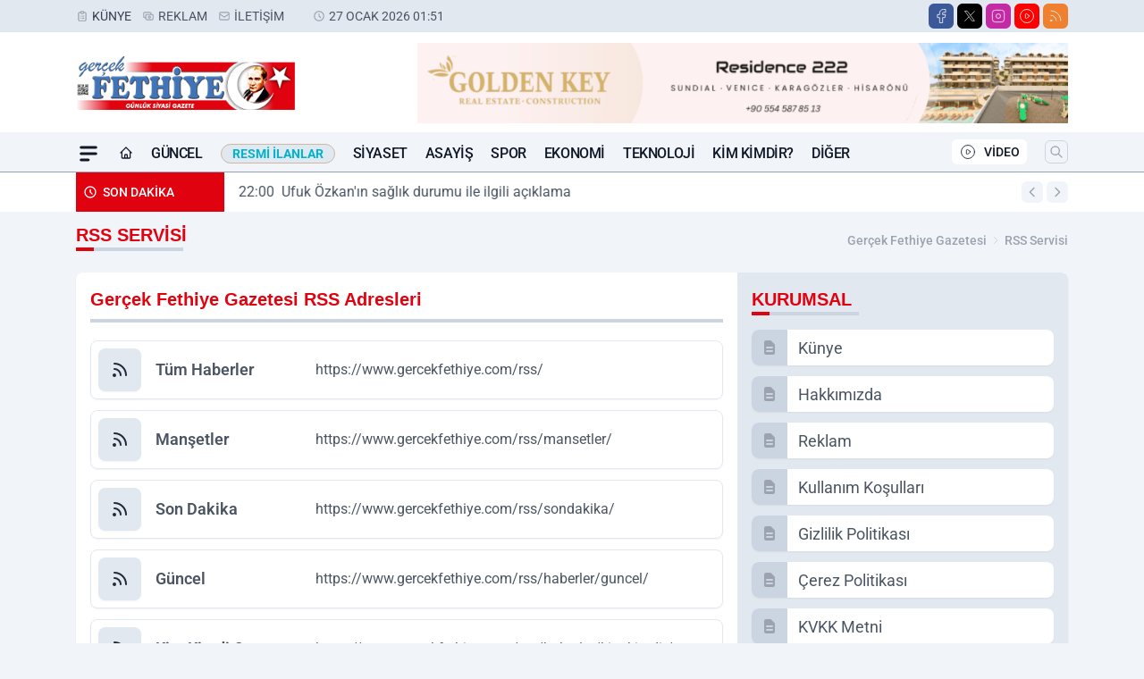

--- FILE ---
content_type: application/javascript; charset=UTF-8
request_url: https://analytics.gundemhane.com/bik-strict-tracker.js
body_size: 1726
content:
(() => {
  const script = document.currentScript;
  if (!script) return;

  const siteId =
    script.getAttribute("data-site-id") ||
    script.getAttribute("data-website-id");
  const hostUrl = script.getAttribute("data-host-url") || "";
  if (!siteId || !hostUrl) return;

  const normalizedHost = hostUrl.replace(/\/$/, "");
  const endpoint = `${normalizedHost}/api/collect`;
  const fingerprintUrl =
    script.getAttribute("data-fingerprint-url") ||
    `${normalizedHost}/fingerprintjs/v3.4.1/fp.min.js`;
  const beaconStats = { success: 0, fail: 0 };
  const DEDUPE_WINDOW_MS = 1500;
  const HISTORY_DEBOUNCE_MS = 200;
  const SAME_URL_COOLDOWN_MS = 10 * 1000;

  const computeAuth = (fingerprint) => {
    const keyCodes = "fpr".split("").map((ch) => ch.charCodeAt(0));
    const toHexByte = (n) => (`0${Number(n).toString(16)}`).slice(-2);
    const xorWithKey = (seed) =>
      keyCodes.reduce((acc, code) => acc ^ code, seed);
    return fingerprint
      .split("")
      .map((ch) => ch.charCodeAt(0))
      .map((code) => xorWithKey(code))
      .map(toHexByte)
      .join("");
  };

  const logBeacon = (ok) => {
    if (ok) {
      beaconStats.success += 1;
      console.debug?.("[bik_strict] beacon success", beaconStats.success);
      return;
    }
    beaconStats.fail += 1;
    console.debug?.("[bik_strict] beacon failed", beaconStats.fail);
  };

  const loadFingerprint = () =>
    new Promise((resolve, reject) => {
      if (window.FingerprintJS) {
        resolve(window.FingerprintJS);
        return;
      }
      const tag = document.createElement("script");
      tag.src = fingerprintUrl;
      tag.async = true;
      tag.onload = () => resolve(window.FingerprintJS);
      tag.onerror = () => reject(new Error("fingerprint_load_failed"));
      document.head.appendChild(tag);
    });

  let visitorIdPromise = null;
  const getVisitorId = async () => {
    if (!visitorIdPromise) {
      visitorIdPromise = loadFingerprint()
        .then((fp) => fp.load())
        .then((agent) => agent.get())
        .then((result) => result.visitorId)
        .catch(() => null);
    }
    return visitorIdPromise;
  };

  const sendRaw = (payload) => {
    const body = JSON.stringify(payload);
    const sent = navigator.sendBeacon?.(endpoint, body);
    if (typeof sent === "boolean") {
      logBeacon(sent);
    }
    if (sent) return;
    fetch(endpoint, {
      method: "POST",
      headers: { "Content-Type": "application/json" },
      body,
      keepalive: true,
      credentials: "omit",
    }).catch(() => {});
  };

  const getNormalizedUrl = () => `${location.pathname}${location.search}`;
  const getResolution = () => {
    const width = Math.round(window.screen.width * (window.devicePixelRatio || 1));
    const height = Math.round(window.screen.height * (window.devicePixelRatio || 1));
    return `${width}x${height}`;
  };

  let lastSent = null;
  let hasSentInitial = false;
  let historyTimer = null;

  const shouldDropDuplicate = (payload) => {
    if (!lastSent) return false;
    if (payload.visitorId !== lastSent.visitorId) return false;
    if (payload.url !== lastSent.url) return false;
    if (payload.referrer !== lastSent.referrer) return false;
    return payload.ts - lastSent.ts <= DEDUPE_WINDOW_MS;
  };

  const trackPageview = async (reason) => {
    const visitorId = await getVisitorId();
    if (!visitorId) return;
    const url = getNormalizedUrl();
    const referrer = reason === "spa" ? (lastSent?.url ?? "") : document.referrer || "";
    const now = Date.now();
    const auth = computeAuth(visitorId);
    const payload = {
      type: "bik_pageview",
      website_id: siteId,
      visitor_id: visitorId,
      ts: now,
      hostname: location.hostname,
      url,
      referrer,
      auth,
      screen: getResolution(),
      language: navigator.language || "",
    };

    if (reason === "spa" && !hasSentInitial) {
      return;
    }

    if (reason === "load" && lastSent && lastSent.url === url) {
      if (now - lastSent.ts <= DEDUPE_WINDOW_MS) {
        hasSentInitial = true;
        return;
      }
    }

    if (reason === "spa" && lastSent && lastSent.url === url) {
      if (now - lastSent.ts <= SAME_URL_COOLDOWN_MS) {
        return;
      }
    }

    if (shouldDropDuplicate(payload)) {
      return;
    }

    lastSent = { visitorId, url, referrer, ts: now };
    sendRaw({
      type: "bik_pageview",
      website_id: siteId,
      visitor_id: visitorId,
      ts: now,
      hostname: location.hostname,
      url,
      referrer,
      auth,
      screen: payload.screen,
      language: payload.language,
      is_route_change: reason === "spa",
    });
    if (reason === "load") {
      hasSentInitial = true;
    }
  };

  let lastUrl = `${location.pathname}${location.search}`;
  const handleRouteChange = () => {
    const currentUrl = `${location.pathname}${location.search}`;
    if (currentUrl === lastUrl) return;
    lastUrl = currentUrl;
    if (historyTimer) {
      clearTimeout(historyTimer);
    }
    historyTimer = setTimeout(() => {
      trackPageview("spa");
      historyTimer = null;
    }, HISTORY_DEBOUNCE_MS);
  };

  const originalPushState = history.pushState;
  const originalReplaceState = history.replaceState;

  history.pushState = function (...args) {
    originalPushState.apply(this, args);
    handleRouteChange();
  };

  history.replaceState = function (...args) {
    originalReplaceState.apply(this, args);
    handleRouteChange();
  };

  window.addEventListener("popstate", handleRouteChange);

  if (document.readyState === "complete") {
    trackPageview("load");
  } else {
    window.addEventListener(
      "load",
      () => {
        trackPageview("load");
      },
      { once: true }
    );
  }
})();
